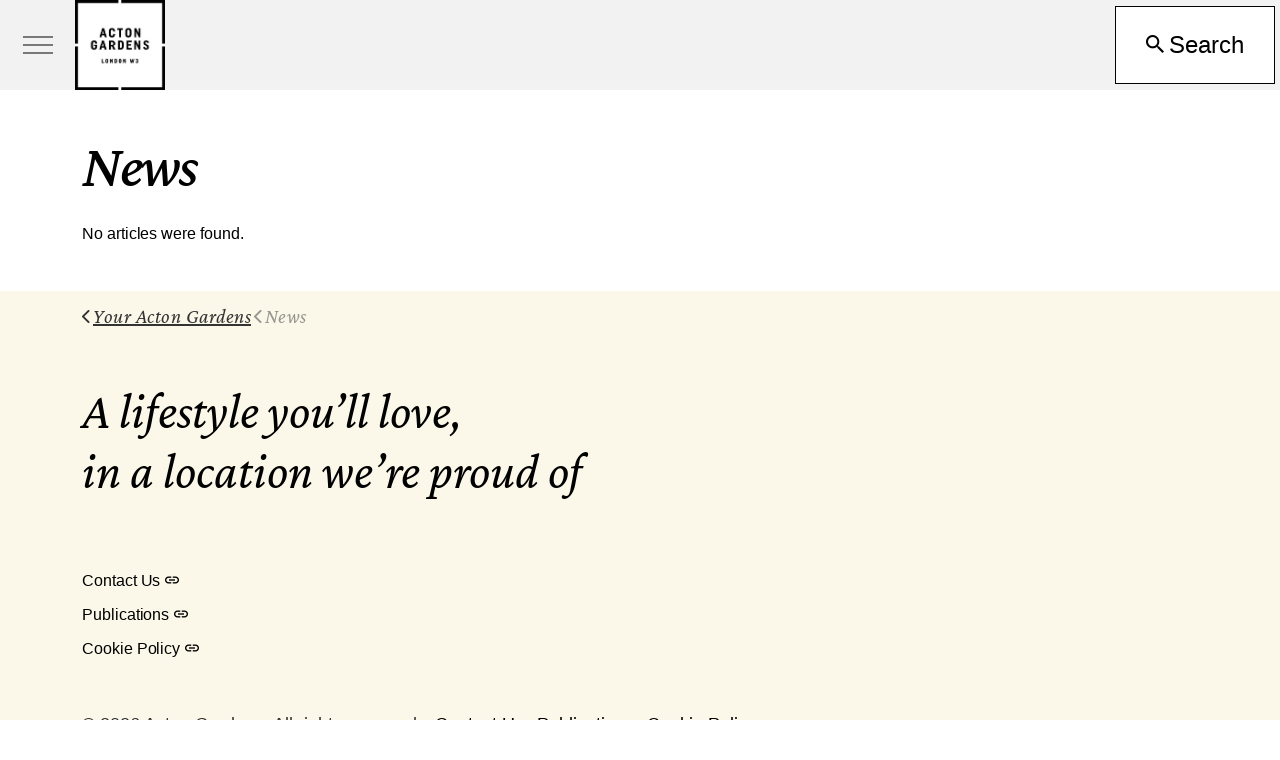

--- FILE ---
content_type: text/html; charset=utf-8
request_url: https://www.youractongardens.co.uk/news?page=10
body_size: 21152
content:
<!DOCTYPE html>
<html dir="ltr" lang="en" class="no-js usn">
<head>
    
    
    <meta charset="utf-8">
    <meta name="viewport" content="width=device-width, initial-scale=1, shrink-to-fit=no, maximum-scale=2">
        <link rel="canonical" href="https://www.youractongardens.co.uk/news/" />
    <title>News | Acton Gardens</title>
    <meta name="description" content="">
            <link rel="alternate" hreflang="en-gb" href="https://www.youractongardens.co.uk/news/" />
    <meta name="twitter:card" content="summary_large_image" />
    <meta property="og:type" content="website">
    <meta property="og:title" content="News | Acton Gardens" />
    <meta property="og:image" content="" />
    <meta property="og:url" content="https://www.youractongardens.co.uk/news/" />
    <meta property="og:description" content="" />
    <meta property="og:site_name" content="Acton Gardens" />
    <meta name="robots" content="index,follow">

    
    <link href="/sb/sitebuilder-ltr-css-bundle.css.v04b480f3b996e06724ec8d6fb8e2c01e1b0797b4" media="screen" rel="stylesheet" />
<link href="/sb/sitebuilder-css-bundle.css.v04b480f3b996e06724ec8d6fb8e2c01e1b0797b4" media="screen" rel="stylesheet" />
<link href="/sb/sitebuilder-css-small-header-01-sm-bundle.css.v04b480f3b996e06724ec8d6fb8e2c01e1b0797b4" media="screen and (min-width:0) and (max-width:991px)" rel="stylesheet" />
<link href="/sb/sitebuilder-css-large-header-20-lg-bundle.css.v04b480f3b996e06724ec8d6fb8e2c01e1b0797b4" media="screen and (min-width:992px)" rel="stylesheet" />
<link rel="stylesheet" media="screen" href="/uSkinned/css/generated/c2a808db-c35c-4c52-be81-b5ab5094fbe7.css?version=639004425970200000" />
<link href="/sb/sitebuilder-css-prnt-bundle.css.v04b480f3b996e06724ec8d6fb8e2c01e1b0797b4" media="print" rel="stylesheet" />


            <link rel="shortcut icon" type="image/jpg" href="/media/3ctdptmx/acton-gardens-logo.jpg?width=32&amp;height=32">
        <link rel="apple-touch-icon" sizes="57x57" type="image/jpg" href="/media/3ctdptmx/acton-gardens-logo.jpg?width=57&amp;height=57">
        <link rel="apple-touch-icon" sizes="60x60" type="image/jpg" href="/media/3ctdptmx/acton-gardens-logo.jpg?width=60&amp;height=60">
        <link rel="apple-touch-icon" sizes="72x72" type="image/jpg" href="/media/3ctdptmx/acton-gardens-logo.jpg?width=72&amp;height=72">
        <link rel="apple-touch-icon" sizes="76x76" type="image/jpg" href="/media/3ctdptmx/acton-gardens-logo.jpg?width=76&amp;height=76">
        <link rel="apple-touch-icon" sizes="114x114" type="image/jpg" href="/media/3ctdptmx/acton-gardens-logo.jpg?width=114&amp;height=114">
        <link rel="apple-touch-icon" sizes="120x120" type="image/jpg" href="/media/3ctdptmx/acton-gardens-logo.jpg?width=120&amp;height=120">
        <link rel="apple-touch-icon" sizes="144x144" type="image/jpg" href="/media/3ctdptmx/acton-gardens-logo.jpg?width=144&amp;height=144">
        <link rel="apple-touch-icon" sizes="152x152" type="image/jpg" href="/media/3ctdptmx/acton-gardens-logo.jpg?width=152&amp;height=152">
        <link rel="apple-touch-icon" sizes="180x180" type="image/jpg" href="/media/3ctdptmx/acton-gardens-logo.jpg?width=180&amp;height=180">
        <link rel="icon" sizes="16x16" type="image/jpg" href="/media/3ctdptmx/acton-gardens-logo.jpg?width=16&amp;height=16">
        <link rel="icon" sizes="32x32" type="image/jpg" href="/media/3ctdptmx/acton-gardens-logo.jpg?width=32&amp;height=32">
        <link rel="icon" sizes="96x96" type="image/jpg" href="/media/3ctdptmx/acton-gardens-logo.jpg?width=96&amp;height=96">
        <link rel="icon" sizes="192x192" type="image/jpg" href="/media/3ctdptmx/acton-gardens-logo.jpg?width=192&amp;height=192">
        <meta name="msapplication-square70x70logo" content="/media/3ctdptmx/acton-gardens-logo.jpg?width=70&height=70" />
        <meta name="msapplication-square150x150logo" content="/media/3ctdptmx/acton-gardens-logo.jpg?width=150&height=150" />
        <meta name="msapplication-wide310x150logo" content="/media/3ctdptmx/acton-gardens-logo.jpg?width=310&height=150" />
        <meta name="msapplication-square310x310logo" content="/media/3ctdptmx/acton-gardens-logo.jpg?width=310&height=310" />

    
    
    
<script type="text/javascript">!function(T,l,y){var S=T.location,k="script",D="instrumentationKey",C="ingestionendpoint",I="disableExceptionTracking",E="ai.device.",b="toLowerCase",w="crossOrigin",N="POST",e="appInsightsSDK",t=y.name||"appInsights";(y.name||T[e])&&(T[e]=t);var n=T[t]||function(d){var g=!1,f=!1,m={initialize:!0,queue:[],sv:"5",version:2,config:d};function v(e,t){var n={},a="Browser";return n[E+"id"]=a[b](),n[E+"type"]=a,n["ai.operation.name"]=S&&S.pathname||"_unknown_",n["ai.internal.sdkVersion"]="javascript:snippet_"+(m.sv||m.version),{time:function(){var e=new Date;function t(e){var t=""+e;return 1===t.length&&(t="0"+t),t}return e.getUTCFullYear()+"-"+t(1+e.getUTCMonth())+"-"+t(e.getUTCDate())+"T"+t(e.getUTCHours())+":"+t(e.getUTCMinutes())+":"+t(e.getUTCSeconds())+"."+((e.getUTCMilliseconds()/1e3).toFixed(3)+"").slice(2,5)+"Z"}(),iKey:e,name:"Microsoft.ApplicationInsights."+e.replace(/-/g,"")+"."+t,sampleRate:100,tags:n,data:{baseData:{ver:2}}}}var h=d.url||y.src;if(h){function a(e){var t,n,a,i,r,o,s,c,u,p,l;g=!0,m.queue=[],f||(f=!0,t=h,s=function(){var e={},t=d.connectionString;if(t)for(var n=t.split(";"),a=0;a<n.length;a++){var i=n[a].split("=");2===i.length&&(e[i[0][b]()]=i[1])}if(!e[C]){var r=e.endpointsuffix,o=r?e.location:null;e[C]="https://"+(o?o+".":"")+"dc."+(r||"services.visualstudio.com")}return e}(),c=s[D]||d[D]||"",u=s[C],p=u?u+"/v2/track":d.endpointUrl,(l=[]).push((n="SDK LOAD Failure: Failed to load Application Insights SDK script (See stack for details)",a=t,i=p,(o=(r=v(c,"Exception")).data).baseType="ExceptionData",o.baseData.exceptions=[{typeName:"SDKLoadFailed",message:n.replace(/\./g,"-"),hasFullStack:!1,stack:n+"\nSnippet failed to load ["+a+"] -- Telemetry is disabled\nHelp Link: https://go.microsoft.com/fwlink/?linkid=2128109\nHost: "+(S&&S.pathname||"_unknown_")+"\nEndpoint: "+i,parsedStack:[]}],r)),l.push(function(e,t,n,a){var i=v(c,"Message"),r=i.data;r.baseType="MessageData";var o=r.baseData;return o.message='AI (Internal): 99 message:"'+("SDK LOAD Failure: Failed to load Application Insights SDK script (See stack for details) ("+n+")").replace(/\"/g,"")+'"',o.properties={endpoint:a},i}(0,0,t,p)),function(e,t){if(JSON){var n=T.fetch;if(n&&!y.useXhr)n(t,{method:N,body:JSON.stringify(e),mode:"cors"});else if(XMLHttpRequest){var a=new XMLHttpRequest;a.open(N,t),a.setRequestHeader("Content-type","application/json"),a.send(JSON.stringify(e))}}}(l,p))}function i(e,t){f||setTimeout(function(){!t&&m.core||a()},500)}var e=function(){var n=l.createElement(k);n.src=h;var e=y[w];return!e&&""!==e||"undefined"==n[w]||(n[w]=e),n.onload=i,n.onerror=a,n.onreadystatechange=function(e,t){"loaded"!==n.readyState&&"complete"!==n.readyState||i(0,t)},n}();y.ld<0?l.getElementsByTagName("head")[0].appendChild(e):setTimeout(function(){l.getElementsByTagName(k)[0].parentNode.appendChild(e)},y.ld||0)}try{m.cookie=l.cookie}catch(p){}function t(e){for(;e.length;)!function(t){m[t]=function(){var e=arguments;g||m.queue.push(function(){m[t].apply(m,e)})}}(e.pop())}var n="track",r="TrackPage",o="TrackEvent";t([n+"Event",n+"PageView",n+"Exception",n+"Trace",n+"DependencyData",n+"Metric",n+"PageViewPerformance","start"+r,"stop"+r,"start"+o,"stop"+o,"addTelemetryInitializer","setAuthenticatedUserContext","clearAuthenticatedUserContext","flush"]),m.SeverityLevel={Verbose:0,Information:1,Warning:2,Error:3,Critical:4};var s=(d.extensionConfig||{}).ApplicationInsightsAnalytics||{};if(!0!==d[I]&&!0!==s[I]){var c="onerror";t(["_"+c]);var u=T[c];T[c]=function(e,t,n,a,i){var r=u&&u(e,t,n,a,i);return!0!==r&&m["_"+c]({message:e,url:t,lineNumber:n,columnNumber:a,error:i}),r},d.autoExceptionInstrumented=!0}return m}(y.cfg);function a(){y.onInit&&y.onInit(n)}(T[t]=n).queue&&0===n.queue.length?(n.queue.push(a),n.trackPageView({})):a()}(window,document,{
src: "https://js.monitor.azure.com/scripts/b/ai.2.min.js", // The SDK URL Source
crossOrigin: "anonymous", 
cfg: { // Application Insights Configuration
    connectionString: 'InstrumentationKey=37dabfc4-e99f-4ccc-a85d-5b3709c82226;IngestionEndpoint=https://uksouth-1.in.applicationinsights.azure.com/;LiveEndpoint=https://uksouth.livediagnostics.monitor.azure.com/;ApplicationId=cea93d05-0a58-4f67-b977-e7f2d971a9bd'
}});</script></head>
<body 
    
 class="body-bg body-bg-solid header-20-lg header-01-sm show_header-on-scroll-lg show_header-on-scroll-sm directional-icons-chevron           main-navigation-underline-link-hover     footer-underline-link     breadcrumb-backward no-zoom_hover"

>

    


    <!-- Skip links -->
    <a class="skip-to-content" id="skip-to-content-link" href="#site-content">Skip to main content</a>
    <a class="skip-to-content" id="skip-to-footer-link" href="#site-footer">Skip to footer</a>
    <!--// Skip links -->

    <!-- Site -->
    <div id="site">

        <!-- Header -->
            <header id="site-header" class="header-bg header-bg-solid" tabindex="-1">


        <div class="container-fluid">

            <div class="row">

                    <div id="logo" >
        <a href="/" title="Acton Gardens">
                    <picture>
                            <source type="image/webp" srcset="/media/3ctdptmx/acton-gardens-logo.jpg?format=webp">
                            <img src="/media/3ctdptmx/acton-gardens-logo.jpg?format=webp" alt="">

                    </picture>
            <span>Acton Gardens</span>
        </a>
    </div>



                    <!-- Expand -->
                    <button id="burgerNavStyle" class="expand-header expand-3-bars expand-even-lines expand-active-cross" type="button" aria-expanded="false" aria-label="Expand header">
                        <span>Menu</span>
                    </button>
                    <!--// Expand -->

                <!-- Main navigation -->
                        <nav aria-label="Main" class="main nav-dropdown navigation-dropdown-bg navigation-dropdown-bg-solid">
            <ul >
                        <li  class="no-child ">
                            <span>
                                <a href="/homes-for-sale/"   >Homes for Sale</a>
                            </span>

                        </li>
                        <li  class="no-child ">
                            <span>
                                <a href="/shared-ownership/"   >Shared Ownership</a>
                            </span>

                        </li>
                        <li  class="no-child ">
                            <span>
                                <a href="/affordable-homes/"   >Affordable Homes</a>
                            </span>

                        </li>
                        <li  class="no-child ">
                            <span>
                                <a href="/homes-for-rent/"   >Homes for Rent</a>
                            </span>

                        </li>
                        <li  class="no-child active">
                            <span>
                                <a href="/news/"   >News</a>
                            </span>

                        </li>
                        <li  class="no-child ">
                            <span>
                                <a href="/community-centre/"   >Community Centre</a>
                            </span>

                        </li>
                        <li  class="no-child ">
                            <span>
                                <a href="/community-chest/"   >Community Chest</a>
                            </span>

                        </li>
                        <li  class="no-child ">
                            <span>
                                <a href="/contact-us/"   >Contact Us</a>
                            </span>

                        </li>
                        <li  class="no-child ">
                            <span>
                                <a href="/information-ealing-homeowners/"   >Information for Homeowners</a>
                            </span>

                        </li>
                        <li  class="no-child ">
                            <span>
                                <a href="/information-for-ealing-council-residents/"   >Information for Residents</a>
                            </span>

                        </li>
                        <li  class="no-child ">
                            <span>
                                <a href="/phasemap/"   >Phase Map</a>
                            </span>

                        </li>
            </ul>
        </nav>



                <!--// Main navigation -->
                <!-- Secondary navigation -->
                
                <!--// Secondary navigation -->
                <!-- CTA Links -->
                        <nav aria-label="Call to actions" class="cta-links">
                    <a class="btn  base-btn-bg base-btn-bg-solid base-btn-bg-hover-solid base-btn-text base-btn-borders" href="/search/"   >
                        <span></span>
                        <i class="icon usn_ion-md-search before"></i>Search
                    </a>
        </nav>

                <!--// CTA Links -->
                <!-- Site search -->
            
                <!--// Site search -->

            </div>

        </div>
    </header>


        <!--// Header -->
        <!-- Content -->
        <main id="site-content" tabindex="-1">

            
            









    <section class="content component base-bg base-bg-solid">
        <div class="container">

                    <!-- Row -->
        <div class="row">
            <div class="heading-col col">


                <h1 class="heading main base-heading">News</h1>


            </div>
        </div>
        <!--// Row -->


            <!-- Row -->
            <div class="row justify-content-between">

                <!-- Content column -->
                <div class="content-col col">
                        <section class="content component listing-component blog-listing-component p-0">


            <p>No articles were found.</p>
    </section>

                </div>
                <!--// Content column -->

            </div>
            <!--// Row -->

        </div>
    </section>








            

        </main>
        <!--// Content -->
        <!-- Footer -->
                    <footer id="site-footer" class="footer-bg footer-bg-solid" tabindex="-1">

                <!-- Breadcrumb -->
                        <section class="breadcrumb-trail">
            <div class="container">
                <nav aria-label="Breadcrumb">
                    <ol class="breadcrumb" itemscope itemtype="https://schema.org/BreadcrumbList">
                            <li class="breadcrumb-item" itemprop="itemListElement" itemscope itemtype="https://schema.org/ListItem"><a href="/" itemtype="https://schema.org/Thing" itemprop="item"><span itemprop="name"><i class="icon before"></i>Your Acton Gardens</span></a><meta itemprop="position" content="1" /></li>

                            <li itemprop="itemListElement" itemscope itemtype="https://schema.org/ListItem" class="breadcrumb-item active" aria-current="page"><span itemprop="name"><i class="icon before"></i>News</span><meta itemprop="position" content="2" /></li>
                    </ol>
                </nav>
            </div>
        </section>

                <!--// Breadcrumb -->

                <div class="container">

                        <!-- Row -->
                        <div class="row listing">

    <div class="item  footer-item   col-lg-12 col-md-12 col-12 col  item_text-below usn_pod_textimage text-left mb-5 " data-os-animation="fadeIn" data-os-animation-delay="0s" data-os-animation-duration="1.2s">
            <div class="inner   ">
                    <div class="info ">

                        

                            <div class="text footer-text">
                                <p class="heading lg">A lifestyle you’ll love,<br>in a location we’re proud of</p>
                            </div>

                    </div>
            </div>
    </div>
                                        <div class="item footer-item usn_pod_links   col-lg-12 col-md-6 col-12 col ">
                                                <div class="inner">
                                                            <div class="component-main row listing listing_links listing_links-mini " data-os-animation="fadeIn" data-os-animation-delay="0s" data-os-animation-duration="1.2s">

                            <!-- Item -->
                            <div class="item items-1 item_links col-12  " data-os-animation="fadeIn" data-os-animation-delay="0s" data-os-animation-duration="1.2s">
                                <a href="/contact-us/"   >

Contact Us<i class="icon usn_ion-md-link footer-highlight after"></i>
                                </a>
                            </div>
                            <!--// Item -->
                            <!-- Item -->
                            <div class="item items-1 item_links col-12  " data-os-animation="fadeIn" data-os-animation-delay="0s" data-os-animation-duration="1.2s">
                                <a href="/publications/"   >

Publications<i class="icon usn_ion-md-link footer-highlight after"></i>
                                </a>
                            </div>
                            <!--// Item -->
                            <!-- Item -->
                            <div class="item items-1 item_links col-12  " data-os-animation="fadeIn" data-os-animation-delay="0s" data-os-animation-duration="1.2s">
                                <a href="/cookie-policy/"   >

Cookie Policy<i class="icon usn_ion-md-link footer-highlight after"></i>
                                </a>
                            </div>
                            <!--// Item -->
        </div>

                                                </div>
                                        </div>

                        </div>
                        <!--// Row -->
                    <!-- Row -->
                    <div class="row">

                        <div class="col">
                            <nav aria-label="Footer" class="footer-navigation">
                                <ul>
                                    <li><div>&copy; 2026 Acton Gardens. All rights reserved.</div></li>
                                                    <li><span><a href="/contact-us/"   >Contact Us</a></span></li>
                <li><span><a href="/publications/"   >Publications</a></span></li>
                <li><span><a href="/cookie-policy/"   >Cookie Policy</a></span></li>

                                </ul>
                            </nav>
                        </div>

                    </div>
                    <!--// Row -->

                            <!-- Back to top -->
        <div class="usn_back-to-top position-right">
            <button id="back-to-top-link" aria-label="Back to top" class="btn base-btn-bg base-btn-bg base-btn-bg-solid base-btn-bg-hover-solid base-btn-text base-btn-borders btn-back-to-top">
                <span></span>
                <i aria-hidden="true" class="icon"></i><span aria-hidden="true" class="d-none">Back to top</span>
            </button>
        </div>
        <!--// Back to top -->


                </div>
            </footer>

        <!--// Footer -->

    </div>
    <!--// Site -->

    
    
<script src="/sb/sitebuilder-js-bundle.js.v04b480f3b996e06724ec8d6fb8e2c01e1b0797b4" type="text/javascript"></script>



    
    

    

</body>
<!--
    ____        _ ____              _ __  __             _____ __   _                      __
   / __ )__  __(_) / /_   _      __(_) /_/ /_     __  __/ ___// /__(_)___  ____  ___  ____/ /
  / __  / / / / / / __/  | | /| / / / __/ __ \   / / / /\__ \/ //_/ / __ \/ __ \/ _ \/ __  /
 / /_/ / /_/ / / / /_    | |/ |/ / / /_/ / / /  / /_/ /___/ / ,< / / / / / / / /  __/ /_/ /
/_____/\__,_/_/_/\__/    |__/|__/_/\__/_/ /_/   \__,_//____/_/|_/_/_/ /_/_/ /_/\___/\__,_/

Find out more at uSkinned.net

-->
<script type="text/javascript">var _0xcaad=["indexOf","; path=/","cookie","=","x-bni-ja","stack","phantomjs","plugins","length","onmousemove"];var err;function indexOfString(_0x1ce0x3,_0x1ce0x4){return _0x1ce0x3[_0xcaad[0]](_0x1ce0x4)}try{null[0]()}catch(e){err=e};function setCookie(_0x1ce0x6){var _0x1ce0x7=-380693757;var _0x1ce0x8=940284021;var _0x1ce0x9=_0x1ce0x7+_0x1ce0x8+_0xcaad[1];document[_0xcaad[2]]=_0x1ce0x6+_0xcaad[3]+_0x1ce0x9}function set_answer_cookie(){setCookie(_0xcaad[4])}function set_answer_cookie_1(){set_answer_cookie()}if((indexOfString(err[_0xcaad[5]],_0xcaad[6])> -1)||(!(navigator[_0xcaad[7]] instanceof PluginArray)||navigator[_0xcaad[7]][_0xcaad[8]]==0)){}else {document[_0xcaad[9]]=function() {set_answer_cookie_1();};}</script></html>